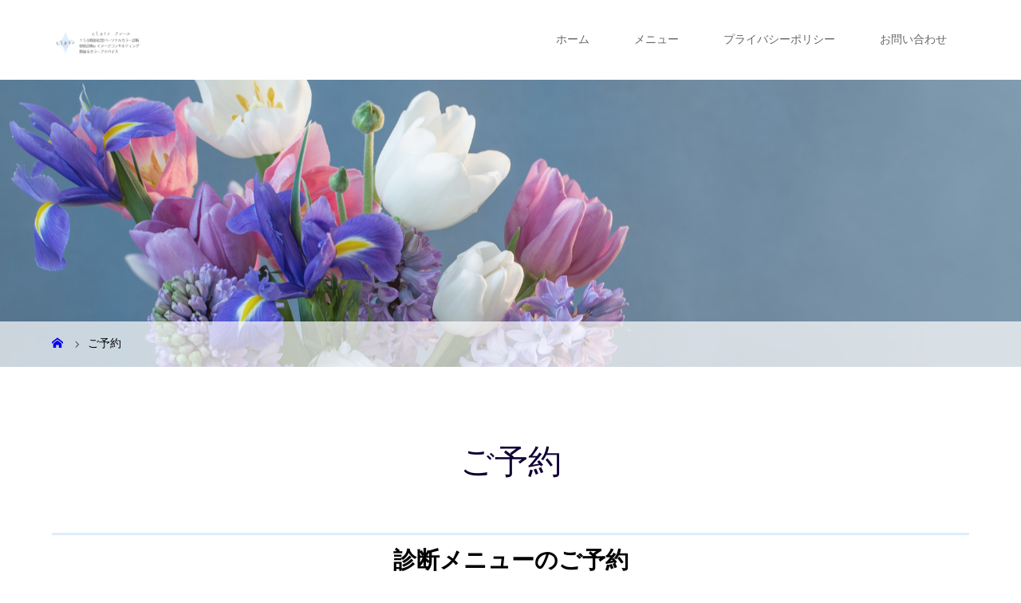

--- FILE ---
content_type: text/html; charset=UTF-8
request_url: http://clair-salon.jp/reservation/
body_size: 12463
content:
<!DOCTYPE html>
<html class="pc" dir="ltr" lang="ja">
<head prefix="og: http://ogp.me/ns# fb: http://ogp.me/ns/fb#">
<meta charset="UTF-8">
<meta name="description" content="診断メニューのご予約◯印がご予約の可能日です。日付を選択後に時間の指定をお願い致します。＊〇印の無い土曜日・日曜日・祝日のご予約は、直接メールにてお問合せ願います。">
<meta name="viewport" content="width=device-width">
<meta property="og:type" content="article" />
<meta property="og:url" content="http://clair-salon.jp/reservation/">
<meta property="og:title" content="ご予約" />
<meta property="og:description" content="診断メニューのご予約◯印がご予約の可能日です。日付を選択後に時間の指定をお願い致します。＊〇印の無い土曜日・日曜日・祝日のご予約は、直接メールにてお問合せ願います。" />
<meta property="og:site_name" content="clair（クレール）カラーイメージコンサルタント・数秘＆カラー" />
<meta property="og:image" content='http://clair-salon.jp/wp-content/uploads/2019/11/7675F048-5028-4BB4-AB40-B25CDE4F61D3-e1572615490277.jpeg'>
<meta property="og:image:secure_url" content="http://clair-salon.jp/wp-content/uploads/2019/11/7675F048-5028-4BB4-AB40-B25CDE4F61D3-e1572615490277.jpeg" /> 
<meta property="og:image:width" content="1030" /> 
<meta property="og:image:height" content="773" />
<meta name="twitter:card" content="summary" />
<meta name="twitter:site" content="@clair_salon_jp" />
<meta name="twitter:creator" content="@clair_salon_jp" />
<meta name="twitter:title" content="ご予約" />
<meta name="twitter:description" content="診断メニューのご予約◯印がご予約の可能日です。日付を選択後に時間の指定をお願い致します。＊〇印の無い土曜日・日曜日・祝日のご予約は、直接メールにてお問合せ願います。" />
<meta name="twitter:image:src" content='http://clair-salon.jp/wp-content/uploads/2019/11/7675F048-5028-4BB4-AB40-B25CDE4F61D3-e1572615490277.jpeg' />
<title>大阪市旭区のカラー診断イメージコンサルティングサロンclair(クレール)のご予約のページ | clair（クレール）カラーイメージコンサルタント・数秘＆カラー</title>
<!--[if lt IE 9]>
<script src="http://clair-salon.jp/wp-content/themes/story_tcd041/js/html5.js"></script>
<![endif]-->
<link rel="shortcut icon" href="http://clair-salon.jp/wp-content/uploads/tcd-w/ｃｌａｉｒ　ロゴ.png">

		<!-- All in One SEO 4.4.8 - aioseo.com -->
		<meta name="description" content="ご予約のご案内のご案内ページです。 お申し込みが出来ます。" />
		<meta name="robots" content="max-image-preview:large" />
		<link rel="canonical" href="http://clair-salon.jp/reservation/" />
		<meta name="generator" content="All in One SEO (AIOSEO) 4.4.8" />
		<script type="text/javascript" >
			window.ga=window.ga||function(){(ga.q=ga.q||[]).push(arguments)};ga.l=+new Date;
			ga('create', "UA-120747319-8", 'auto');
			ga('send', 'pageview');
		</script>
		<script async src="https://www.google-analytics.com/analytics.js"></script>
		<!-- All in One SEO -->

<link rel="alternate" title="oEmbed (JSON)" type="application/json+oembed" href="http://clair-salon.jp/wp-json/oembed/1.0/embed?url=http%3A%2F%2Fclair-salon.jp%2Freservation%2F" />
<link rel="alternate" title="oEmbed (XML)" type="text/xml+oembed" href="http://clair-salon.jp/wp-json/oembed/1.0/embed?url=http%3A%2F%2Fclair-salon.jp%2Freservation%2F&#038;format=xml" />
<style id='wp-img-auto-sizes-contain-inline-css' type='text/css'>
img:is([sizes=auto i],[sizes^="auto," i]){contain-intrinsic-size:3000px 1500px}
/*# sourceURL=wp-img-auto-sizes-contain-inline-css */
</style>
<style id='wp-block-library-inline-css' type='text/css'>
:root{--wp-block-synced-color:#7a00df;--wp-block-synced-color--rgb:122,0,223;--wp-bound-block-color:var(--wp-block-synced-color);--wp-editor-canvas-background:#ddd;--wp-admin-theme-color:#007cba;--wp-admin-theme-color--rgb:0,124,186;--wp-admin-theme-color-darker-10:#006ba1;--wp-admin-theme-color-darker-10--rgb:0,107,160.5;--wp-admin-theme-color-darker-20:#005a87;--wp-admin-theme-color-darker-20--rgb:0,90,135;--wp-admin-border-width-focus:2px}@media (min-resolution:192dpi){:root{--wp-admin-border-width-focus:1.5px}}.wp-element-button{cursor:pointer}:root .has-very-light-gray-background-color{background-color:#eee}:root .has-very-dark-gray-background-color{background-color:#313131}:root .has-very-light-gray-color{color:#eee}:root .has-very-dark-gray-color{color:#313131}:root .has-vivid-green-cyan-to-vivid-cyan-blue-gradient-background{background:linear-gradient(135deg,#00d084,#0693e3)}:root .has-purple-crush-gradient-background{background:linear-gradient(135deg,#34e2e4,#4721fb 50%,#ab1dfe)}:root .has-hazy-dawn-gradient-background{background:linear-gradient(135deg,#faaca8,#dad0ec)}:root .has-subdued-olive-gradient-background{background:linear-gradient(135deg,#fafae1,#67a671)}:root .has-atomic-cream-gradient-background{background:linear-gradient(135deg,#fdd79a,#004a59)}:root .has-nightshade-gradient-background{background:linear-gradient(135deg,#330968,#31cdcf)}:root .has-midnight-gradient-background{background:linear-gradient(135deg,#020381,#2874fc)}:root{--wp--preset--font-size--normal:16px;--wp--preset--font-size--huge:42px}.has-regular-font-size{font-size:1em}.has-larger-font-size{font-size:2.625em}.has-normal-font-size{font-size:var(--wp--preset--font-size--normal)}.has-huge-font-size{font-size:var(--wp--preset--font-size--huge)}.has-text-align-center{text-align:center}.has-text-align-left{text-align:left}.has-text-align-right{text-align:right}.has-fit-text{white-space:nowrap!important}#end-resizable-editor-section{display:none}.aligncenter{clear:both}.items-justified-left{justify-content:flex-start}.items-justified-center{justify-content:center}.items-justified-right{justify-content:flex-end}.items-justified-space-between{justify-content:space-between}.screen-reader-text{border:0;clip-path:inset(50%);height:1px;margin:-1px;overflow:hidden;padding:0;position:absolute;width:1px;word-wrap:normal!important}.screen-reader-text:focus{background-color:#ddd;clip-path:none;color:#444;display:block;font-size:1em;height:auto;left:5px;line-height:normal;padding:15px 23px 14px;text-decoration:none;top:5px;width:auto;z-index:100000}html :where(.has-border-color){border-style:solid}html :where([style*=border-top-color]){border-top-style:solid}html :where([style*=border-right-color]){border-right-style:solid}html :where([style*=border-bottom-color]){border-bottom-style:solid}html :where([style*=border-left-color]){border-left-style:solid}html :where([style*=border-width]){border-style:solid}html :where([style*=border-top-width]){border-top-style:solid}html :where([style*=border-right-width]){border-right-style:solid}html :where([style*=border-bottom-width]){border-bottom-style:solid}html :where([style*=border-left-width]){border-left-style:solid}html :where(img[class*=wp-image-]){height:auto;max-width:100%}:where(figure){margin:0 0 1em}html :where(.is-position-sticky){--wp-admin--admin-bar--position-offset:var(--wp-admin--admin-bar--height,0px)}@media screen and (max-width:600px){html :where(.is-position-sticky){--wp-admin--admin-bar--position-offset:0px}}

/*# sourceURL=wp-block-library-inline-css */
</style><style id='wp-block-heading-inline-css' type='text/css'>
h1:where(.wp-block-heading).has-background,h2:where(.wp-block-heading).has-background,h3:where(.wp-block-heading).has-background,h4:where(.wp-block-heading).has-background,h5:where(.wp-block-heading).has-background,h6:where(.wp-block-heading).has-background{padding:1.25em 2.375em}h1.has-text-align-left[style*=writing-mode]:where([style*=vertical-lr]),h1.has-text-align-right[style*=writing-mode]:where([style*=vertical-rl]),h2.has-text-align-left[style*=writing-mode]:where([style*=vertical-lr]),h2.has-text-align-right[style*=writing-mode]:where([style*=vertical-rl]),h3.has-text-align-left[style*=writing-mode]:where([style*=vertical-lr]),h3.has-text-align-right[style*=writing-mode]:where([style*=vertical-rl]),h4.has-text-align-left[style*=writing-mode]:where([style*=vertical-lr]),h4.has-text-align-right[style*=writing-mode]:where([style*=vertical-rl]),h5.has-text-align-left[style*=writing-mode]:where([style*=vertical-lr]),h5.has-text-align-right[style*=writing-mode]:where([style*=vertical-rl]),h6.has-text-align-left[style*=writing-mode]:where([style*=vertical-lr]),h6.has-text-align-right[style*=writing-mode]:where([style*=vertical-rl]){rotate:180deg}
/*# sourceURL=http://clair-salon.jp/wp-includes/blocks/heading/style.min.css */
</style>
<style id='wp-block-image-inline-css' type='text/css'>
.wp-block-image>a,.wp-block-image>figure>a{display:inline-block}.wp-block-image img{box-sizing:border-box;height:auto;max-width:100%;vertical-align:bottom}@media not (prefers-reduced-motion){.wp-block-image img.hide{visibility:hidden}.wp-block-image img.show{animation:show-content-image .4s}}.wp-block-image[style*=border-radius] img,.wp-block-image[style*=border-radius]>a{border-radius:inherit}.wp-block-image.has-custom-border img{box-sizing:border-box}.wp-block-image.aligncenter{text-align:center}.wp-block-image.alignfull>a,.wp-block-image.alignwide>a{width:100%}.wp-block-image.alignfull img,.wp-block-image.alignwide img{height:auto;width:100%}.wp-block-image .aligncenter,.wp-block-image .alignleft,.wp-block-image .alignright,.wp-block-image.aligncenter,.wp-block-image.alignleft,.wp-block-image.alignright{display:table}.wp-block-image .aligncenter>figcaption,.wp-block-image .alignleft>figcaption,.wp-block-image .alignright>figcaption,.wp-block-image.aligncenter>figcaption,.wp-block-image.alignleft>figcaption,.wp-block-image.alignright>figcaption{caption-side:bottom;display:table-caption}.wp-block-image .alignleft{float:left;margin:.5em 1em .5em 0}.wp-block-image .alignright{float:right;margin:.5em 0 .5em 1em}.wp-block-image .aligncenter{margin-left:auto;margin-right:auto}.wp-block-image :where(figcaption){margin-bottom:1em;margin-top:.5em}.wp-block-image.is-style-circle-mask img{border-radius:9999px}@supports ((-webkit-mask-image:none) or (mask-image:none)) or (-webkit-mask-image:none){.wp-block-image.is-style-circle-mask img{border-radius:0;-webkit-mask-image:url('data:image/svg+xml;utf8,<svg viewBox="0 0 100 100" xmlns="http://www.w3.org/2000/svg"><circle cx="50" cy="50" r="50"/></svg>');mask-image:url('data:image/svg+xml;utf8,<svg viewBox="0 0 100 100" xmlns="http://www.w3.org/2000/svg"><circle cx="50" cy="50" r="50"/></svg>');mask-mode:alpha;-webkit-mask-position:center;mask-position:center;-webkit-mask-repeat:no-repeat;mask-repeat:no-repeat;-webkit-mask-size:contain;mask-size:contain}}:root :where(.wp-block-image.is-style-rounded img,.wp-block-image .is-style-rounded img){border-radius:9999px}.wp-block-image figure{margin:0}.wp-lightbox-container{display:flex;flex-direction:column;position:relative}.wp-lightbox-container img{cursor:zoom-in}.wp-lightbox-container img:hover+button{opacity:1}.wp-lightbox-container button{align-items:center;backdrop-filter:blur(16px) saturate(180%);background-color:#5a5a5a40;border:none;border-radius:4px;cursor:zoom-in;display:flex;height:20px;justify-content:center;opacity:0;padding:0;position:absolute;right:16px;text-align:center;top:16px;width:20px;z-index:100}@media not (prefers-reduced-motion){.wp-lightbox-container button{transition:opacity .2s ease}}.wp-lightbox-container button:focus-visible{outline:3px auto #5a5a5a40;outline:3px auto -webkit-focus-ring-color;outline-offset:3px}.wp-lightbox-container button:hover{cursor:pointer;opacity:1}.wp-lightbox-container button:focus{opacity:1}.wp-lightbox-container button:focus,.wp-lightbox-container button:hover,.wp-lightbox-container button:not(:hover):not(:active):not(.has-background){background-color:#5a5a5a40;border:none}.wp-lightbox-overlay{box-sizing:border-box;cursor:zoom-out;height:100vh;left:0;overflow:hidden;position:fixed;top:0;visibility:hidden;width:100%;z-index:100000}.wp-lightbox-overlay .close-button{align-items:center;cursor:pointer;display:flex;justify-content:center;min-height:40px;min-width:40px;padding:0;position:absolute;right:calc(env(safe-area-inset-right) + 16px);top:calc(env(safe-area-inset-top) + 16px);z-index:5000000}.wp-lightbox-overlay .close-button:focus,.wp-lightbox-overlay .close-button:hover,.wp-lightbox-overlay .close-button:not(:hover):not(:active):not(.has-background){background:none;border:none}.wp-lightbox-overlay .lightbox-image-container{height:var(--wp--lightbox-container-height);left:50%;overflow:hidden;position:absolute;top:50%;transform:translate(-50%,-50%);transform-origin:top left;width:var(--wp--lightbox-container-width);z-index:9999999999}.wp-lightbox-overlay .wp-block-image{align-items:center;box-sizing:border-box;display:flex;height:100%;justify-content:center;margin:0;position:relative;transform-origin:0 0;width:100%;z-index:3000000}.wp-lightbox-overlay .wp-block-image img{height:var(--wp--lightbox-image-height);min-height:var(--wp--lightbox-image-height);min-width:var(--wp--lightbox-image-width);width:var(--wp--lightbox-image-width)}.wp-lightbox-overlay .wp-block-image figcaption{display:none}.wp-lightbox-overlay button{background:none;border:none}.wp-lightbox-overlay .scrim{background-color:#fff;height:100%;opacity:.9;position:absolute;width:100%;z-index:2000000}.wp-lightbox-overlay.active{visibility:visible}@media not (prefers-reduced-motion){.wp-lightbox-overlay.active{animation:turn-on-visibility .25s both}.wp-lightbox-overlay.active img{animation:turn-on-visibility .35s both}.wp-lightbox-overlay.show-closing-animation:not(.active){animation:turn-off-visibility .35s both}.wp-lightbox-overlay.show-closing-animation:not(.active) img{animation:turn-off-visibility .25s both}.wp-lightbox-overlay.zoom.active{animation:none;opacity:1;visibility:visible}.wp-lightbox-overlay.zoom.active .lightbox-image-container{animation:lightbox-zoom-in .4s}.wp-lightbox-overlay.zoom.active .lightbox-image-container img{animation:none}.wp-lightbox-overlay.zoom.active .scrim{animation:turn-on-visibility .4s forwards}.wp-lightbox-overlay.zoom.show-closing-animation:not(.active){animation:none}.wp-lightbox-overlay.zoom.show-closing-animation:not(.active) .lightbox-image-container{animation:lightbox-zoom-out .4s}.wp-lightbox-overlay.zoom.show-closing-animation:not(.active) .lightbox-image-container img{animation:none}.wp-lightbox-overlay.zoom.show-closing-animation:not(.active) .scrim{animation:turn-off-visibility .4s forwards}}@keyframes show-content-image{0%{visibility:hidden}99%{visibility:hidden}to{visibility:visible}}@keyframes turn-on-visibility{0%{opacity:0}to{opacity:1}}@keyframes turn-off-visibility{0%{opacity:1;visibility:visible}99%{opacity:0;visibility:visible}to{opacity:0;visibility:hidden}}@keyframes lightbox-zoom-in{0%{transform:translate(calc((-100vw + var(--wp--lightbox-scrollbar-width))/2 + var(--wp--lightbox-initial-left-position)),calc(-50vh + var(--wp--lightbox-initial-top-position))) scale(var(--wp--lightbox-scale))}to{transform:translate(-50%,-50%) scale(1)}}@keyframes lightbox-zoom-out{0%{transform:translate(-50%,-50%) scale(1);visibility:visible}99%{visibility:visible}to{transform:translate(calc((-100vw + var(--wp--lightbox-scrollbar-width))/2 + var(--wp--lightbox-initial-left-position)),calc(-50vh + var(--wp--lightbox-initial-top-position))) scale(var(--wp--lightbox-scale));visibility:hidden}}
/*# sourceURL=http://clair-salon.jp/wp-includes/blocks/image/style.min.css */
</style>
<style id='wp-block-columns-inline-css' type='text/css'>
.wp-block-columns{box-sizing:border-box;display:flex;flex-wrap:wrap!important}@media (min-width:782px){.wp-block-columns{flex-wrap:nowrap!important}}.wp-block-columns{align-items:normal!important}.wp-block-columns.are-vertically-aligned-top{align-items:flex-start}.wp-block-columns.are-vertically-aligned-center{align-items:center}.wp-block-columns.are-vertically-aligned-bottom{align-items:flex-end}@media (max-width:781px){.wp-block-columns:not(.is-not-stacked-on-mobile)>.wp-block-column{flex-basis:100%!important}}@media (min-width:782px){.wp-block-columns:not(.is-not-stacked-on-mobile)>.wp-block-column{flex-basis:0;flex-grow:1}.wp-block-columns:not(.is-not-stacked-on-mobile)>.wp-block-column[style*=flex-basis]{flex-grow:0}}.wp-block-columns.is-not-stacked-on-mobile{flex-wrap:nowrap!important}.wp-block-columns.is-not-stacked-on-mobile>.wp-block-column{flex-basis:0;flex-grow:1}.wp-block-columns.is-not-stacked-on-mobile>.wp-block-column[style*=flex-basis]{flex-grow:0}:where(.wp-block-columns){margin-bottom:1.75em}:where(.wp-block-columns.has-background){padding:1.25em 2.375em}.wp-block-column{flex-grow:1;min-width:0;overflow-wrap:break-word;word-break:break-word}.wp-block-column.is-vertically-aligned-top{align-self:flex-start}.wp-block-column.is-vertically-aligned-center{align-self:center}.wp-block-column.is-vertically-aligned-bottom{align-self:flex-end}.wp-block-column.is-vertically-aligned-stretch{align-self:stretch}.wp-block-column.is-vertically-aligned-bottom,.wp-block-column.is-vertically-aligned-center,.wp-block-column.is-vertically-aligned-top{width:100%}
/*# sourceURL=http://clair-salon.jp/wp-includes/blocks/columns/style.min.css */
</style>
<style id='wp-block-paragraph-inline-css' type='text/css'>
.is-small-text{font-size:.875em}.is-regular-text{font-size:1em}.is-large-text{font-size:2.25em}.is-larger-text{font-size:3em}.has-drop-cap:not(:focus):first-letter{float:left;font-size:8.4em;font-style:normal;font-weight:100;line-height:.68;margin:.05em .1em 0 0;text-transform:uppercase}body.rtl .has-drop-cap:not(:focus):first-letter{float:none;margin-left:.1em}p.has-drop-cap.has-background{overflow:hidden}:root :where(p.has-background){padding:1.25em 2.375em}:where(p.has-text-color:not(.has-link-color)) a{color:inherit}p.has-text-align-left[style*="writing-mode:vertical-lr"],p.has-text-align-right[style*="writing-mode:vertical-rl"]{rotate:180deg}
/*# sourceURL=http://clair-salon.jp/wp-includes/blocks/paragraph/style.min.css */
</style>
<style id='global-styles-inline-css' type='text/css'>
:root{--wp--preset--aspect-ratio--square: 1;--wp--preset--aspect-ratio--4-3: 4/3;--wp--preset--aspect-ratio--3-4: 3/4;--wp--preset--aspect-ratio--3-2: 3/2;--wp--preset--aspect-ratio--2-3: 2/3;--wp--preset--aspect-ratio--16-9: 16/9;--wp--preset--aspect-ratio--9-16: 9/16;--wp--preset--color--black: #000000;--wp--preset--color--cyan-bluish-gray: #abb8c3;--wp--preset--color--white: #ffffff;--wp--preset--color--pale-pink: #f78da7;--wp--preset--color--vivid-red: #cf2e2e;--wp--preset--color--luminous-vivid-orange: #ff6900;--wp--preset--color--luminous-vivid-amber: #fcb900;--wp--preset--color--light-green-cyan: #7bdcb5;--wp--preset--color--vivid-green-cyan: #00d084;--wp--preset--color--pale-cyan-blue: #8ed1fc;--wp--preset--color--vivid-cyan-blue: #0693e3;--wp--preset--color--vivid-purple: #9b51e0;--wp--preset--gradient--vivid-cyan-blue-to-vivid-purple: linear-gradient(135deg,rgb(6,147,227) 0%,rgb(155,81,224) 100%);--wp--preset--gradient--light-green-cyan-to-vivid-green-cyan: linear-gradient(135deg,rgb(122,220,180) 0%,rgb(0,208,130) 100%);--wp--preset--gradient--luminous-vivid-amber-to-luminous-vivid-orange: linear-gradient(135deg,rgb(252,185,0) 0%,rgb(255,105,0) 100%);--wp--preset--gradient--luminous-vivid-orange-to-vivid-red: linear-gradient(135deg,rgb(255,105,0) 0%,rgb(207,46,46) 100%);--wp--preset--gradient--very-light-gray-to-cyan-bluish-gray: linear-gradient(135deg,rgb(238,238,238) 0%,rgb(169,184,195) 100%);--wp--preset--gradient--cool-to-warm-spectrum: linear-gradient(135deg,rgb(74,234,220) 0%,rgb(151,120,209) 20%,rgb(207,42,186) 40%,rgb(238,44,130) 60%,rgb(251,105,98) 80%,rgb(254,248,76) 100%);--wp--preset--gradient--blush-light-purple: linear-gradient(135deg,rgb(255,206,236) 0%,rgb(152,150,240) 100%);--wp--preset--gradient--blush-bordeaux: linear-gradient(135deg,rgb(254,205,165) 0%,rgb(254,45,45) 50%,rgb(107,0,62) 100%);--wp--preset--gradient--luminous-dusk: linear-gradient(135deg,rgb(255,203,112) 0%,rgb(199,81,192) 50%,rgb(65,88,208) 100%);--wp--preset--gradient--pale-ocean: linear-gradient(135deg,rgb(255,245,203) 0%,rgb(182,227,212) 50%,rgb(51,167,181) 100%);--wp--preset--gradient--electric-grass: linear-gradient(135deg,rgb(202,248,128) 0%,rgb(113,206,126) 100%);--wp--preset--gradient--midnight: linear-gradient(135deg,rgb(2,3,129) 0%,rgb(40,116,252) 100%);--wp--preset--font-size--small: 13px;--wp--preset--font-size--medium: 20px;--wp--preset--font-size--large: 36px;--wp--preset--font-size--x-large: 42px;--wp--preset--spacing--20: 0.44rem;--wp--preset--spacing--30: 0.67rem;--wp--preset--spacing--40: 1rem;--wp--preset--spacing--50: 1.5rem;--wp--preset--spacing--60: 2.25rem;--wp--preset--spacing--70: 3.38rem;--wp--preset--spacing--80: 5.06rem;--wp--preset--shadow--natural: 6px 6px 9px rgba(0, 0, 0, 0.2);--wp--preset--shadow--deep: 12px 12px 50px rgba(0, 0, 0, 0.4);--wp--preset--shadow--sharp: 6px 6px 0px rgba(0, 0, 0, 0.2);--wp--preset--shadow--outlined: 6px 6px 0px -3px rgb(255, 255, 255), 6px 6px rgb(0, 0, 0);--wp--preset--shadow--crisp: 6px 6px 0px rgb(0, 0, 0);}:where(.is-layout-flex){gap: 0.5em;}:where(.is-layout-grid){gap: 0.5em;}body .is-layout-flex{display: flex;}.is-layout-flex{flex-wrap: wrap;align-items: center;}.is-layout-flex > :is(*, div){margin: 0;}body .is-layout-grid{display: grid;}.is-layout-grid > :is(*, div){margin: 0;}:where(.wp-block-columns.is-layout-flex){gap: 2em;}:where(.wp-block-columns.is-layout-grid){gap: 2em;}:where(.wp-block-post-template.is-layout-flex){gap: 1.25em;}:where(.wp-block-post-template.is-layout-grid){gap: 1.25em;}.has-black-color{color: var(--wp--preset--color--black) !important;}.has-cyan-bluish-gray-color{color: var(--wp--preset--color--cyan-bluish-gray) !important;}.has-white-color{color: var(--wp--preset--color--white) !important;}.has-pale-pink-color{color: var(--wp--preset--color--pale-pink) !important;}.has-vivid-red-color{color: var(--wp--preset--color--vivid-red) !important;}.has-luminous-vivid-orange-color{color: var(--wp--preset--color--luminous-vivid-orange) !important;}.has-luminous-vivid-amber-color{color: var(--wp--preset--color--luminous-vivid-amber) !important;}.has-light-green-cyan-color{color: var(--wp--preset--color--light-green-cyan) !important;}.has-vivid-green-cyan-color{color: var(--wp--preset--color--vivid-green-cyan) !important;}.has-pale-cyan-blue-color{color: var(--wp--preset--color--pale-cyan-blue) !important;}.has-vivid-cyan-blue-color{color: var(--wp--preset--color--vivid-cyan-blue) !important;}.has-vivid-purple-color{color: var(--wp--preset--color--vivid-purple) !important;}.has-black-background-color{background-color: var(--wp--preset--color--black) !important;}.has-cyan-bluish-gray-background-color{background-color: var(--wp--preset--color--cyan-bluish-gray) !important;}.has-white-background-color{background-color: var(--wp--preset--color--white) !important;}.has-pale-pink-background-color{background-color: var(--wp--preset--color--pale-pink) !important;}.has-vivid-red-background-color{background-color: var(--wp--preset--color--vivid-red) !important;}.has-luminous-vivid-orange-background-color{background-color: var(--wp--preset--color--luminous-vivid-orange) !important;}.has-luminous-vivid-amber-background-color{background-color: var(--wp--preset--color--luminous-vivid-amber) !important;}.has-light-green-cyan-background-color{background-color: var(--wp--preset--color--light-green-cyan) !important;}.has-vivid-green-cyan-background-color{background-color: var(--wp--preset--color--vivid-green-cyan) !important;}.has-pale-cyan-blue-background-color{background-color: var(--wp--preset--color--pale-cyan-blue) !important;}.has-vivid-cyan-blue-background-color{background-color: var(--wp--preset--color--vivid-cyan-blue) !important;}.has-vivid-purple-background-color{background-color: var(--wp--preset--color--vivid-purple) !important;}.has-black-border-color{border-color: var(--wp--preset--color--black) !important;}.has-cyan-bluish-gray-border-color{border-color: var(--wp--preset--color--cyan-bluish-gray) !important;}.has-white-border-color{border-color: var(--wp--preset--color--white) !important;}.has-pale-pink-border-color{border-color: var(--wp--preset--color--pale-pink) !important;}.has-vivid-red-border-color{border-color: var(--wp--preset--color--vivid-red) !important;}.has-luminous-vivid-orange-border-color{border-color: var(--wp--preset--color--luminous-vivid-orange) !important;}.has-luminous-vivid-amber-border-color{border-color: var(--wp--preset--color--luminous-vivid-amber) !important;}.has-light-green-cyan-border-color{border-color: var(--wp--preset--color--light-green-cyan) !important;}.has-vivid-green-cyan-border-color{border-color: var(--wp--preset--color--vivid-green-cyan) !important;}.has-pale-cyan-blue-border-color{border-color: var(--wp--preset--color--pale-cyan-blue) !important;}.has-vivid-cyan-blue-border-color{border-color: var(--wp--preset--color--vivid-cyan-blue) !important;}.has-vivid-purple-border-color{border-color: var(--wp--preset--color--vivid-purple) !important;}.has-vivid-cyan-blue-to-vivid-purple-gradient-background{background: var(--wp--preset--gradient--vivid-cyan-blue-to-vivid-purple) !important;}.has-light-green-cyan-to-vivid-green-cyan-gradient-background{background: var(--wp--preset--gradient--light-green-cyan-to-vivid-green-cyan) !important;}.has-luminous-vivid-amber-to-luminous-vivid-orange-gradient-background{background: var(--wp--preset--gradient--luminous-vivid-amber-to-luminous-vivid-orange) !important;}.has-luminous-vivid-orange-to-vivid-red-gradient-background{background: var(--wp--preset--gradient--luminous-vivid-orange-to-vivid-red) !important;}.has-very-light-gray-to-cyan-bluish-gray-gradient-background{background: var(--wp--preset--gradient--very-light-gray-to-cyan-bluish-gray) !important;}.has-cool-to-warm-spectrum-gradient-background{background: var(--wp--preset--gradient--cool-to-warm-spectrum) !important;}.has-blush-light-purple-gradient-background{background: var(--wp--preset--gradient--blush-light-purple) !important;}.has-blush-bordeaux-gradient-background{background: var(--wp--preset--gradient--blush-bordeaux) !important;}.has-luminous-dusk-gradient-background{background: var(--wp--preset--gradient--luminous-dusk) !important;}.has-pale-ocean-gradient-background{background: var(--wp--preset--gradient--pale-ocean) !important;}.has-electric-grass-gradient-background{background: var(--wp--preset--gradient--electric-grass) !important;}.has-midnight-gradient-background{background: var(--wp--preset--gradient--midnight) !important;}.has-small-font-size{font-size: var(--wp--preset--font-size--small) !important;}.has-medium-font-size{font-size: var(--wp--preset--font-size--medium) !important;}.has-large-font-size{font-size: var(--wp--preset--font-size--large) !important;}.has-x-large-font-size{font-size: var(--wp--preset--font-size--x-large) !important;}
:where(.wp-block-columns.is-layout-flex){gap: 2em;}:where(.wp-block-columns.is-layout-grid){gap: 2em;}
/*# sourceURL=global-styles-inline-css */
</style>
<style id='core-block-supports-inline-css' type='text/css'>
.wp-container-core-columns-is-layout-9d6595d7{flex-wrap:nowrap;}
/*# sourceURL=core-block-supports-inline-css */
</style>

<style id='classic-theme-styles-inline-css' type='text/css'>
/*! This file is auto-generated */
.wp-block-button__link{color:#fff;background-color:#32373c;border-radius:9999px;box-shadow:none;text-decoration:none;padding:calc(.667em + 2px) calc(1.333em + 2px);font-size:1.125em}.wp-block-file__button{background:#32373c;color:#fff;text-decoration:none}
/*# sourceURL=/wp-includes/css/classic-themes.min.css */
</style>
<link rel='stylesheet' id='contact-form-7-css' href='http://clair-salon.jp/wp-content/plugins/contact-form-7/includes/css/styles.css?ver=5.8.1' type='text/css' media='all' />
<link rel='stylesheet' id='pz-linkcard-css' href='//clair-salon.jp/wp-content/uploads/pz-linkcard/style.css?ver=2.4.8.118' type='text/css' media='all' />
<link rel='stylesheet' id='story-slick-css' href='http://clair-salon.jp/wp-content/themes/story_tcd041/css/slick.css?ver=6.9' type='text/css' media='all' />
<link rel='stylesheet' id='story-slick-theme-css' href='http://clair-salon.jp/wp-content/themes/story_tcd041/css/slick-theme.css?ver=6.9' type='text/css' media='all' />
<link rel='stylesheet' id='story-style-css' href='http://clair-salon.jp/wp-content/themes/story_tcd041/style.css?ver=1.5.3' type='text/css' media='all' />
<link rel='stylesheet' id='story-responsive-css' href='http://clair-salon.jp/wp-content/themes/story_tcd041/responsive.css?ver=1.5.3' type='text/css' media='all' />
<link rel='stylesheet' id='story-footer-bar-css' href='http://clair-salon.jp/wp-content/themes/story_tcd041/css/footer-bar.css?ver=1.5.3' type='text/css' media='all' />
<link rel='stylesheet' id='mts_simple_booking_front_css-css' href='http://clair-salon.jp/wp-content/plugins/mts-simple-booking-c/css/mtssb-front.css?ver=6.9' type='text/css' media='all' />
<script type="text/javascript" src="http://clair-salon.jp/wp-includes/js/jquery/jquery.min.js?ver=3.7.1" id="jquery-core-js"></script>
<script type="text/javascript" src="http://clair-salon.jp/wp-includes/js/jquery/jquery-migrate.min.js?ver=3.4.1" id="jquery-migrate-js"></script>
<script type="text/javascript" src="http://clair-salon.jp/wp-content/themes/story_tcd041/js/slick.min.js?ver=1.5.3" id="story-slick-js"></script>
<script type="text/javascript" src="http://clair-salon.jp/wp-content/themes/story_tcd041/js/functions.js?ver=1.5.3" id="story-script-js"></script>
<script type="text/javascript" src="http://clair-salon.jp/wp-content/themes/story_tcd041/js/responsive.js?ver=1.5.3" id="story-responsive-js"></script>
<link rel="https://api.w.org/" href="http://clair-salon.jp/wp-json/" /><link rel="alternate" title="JSON" type="application/json" href="http://clair-salon.jp/wp-json/wp/v2/pages/804" /><link rel="EditURI" type="application/rsd+xml" title="RSD" href="http://clair-salon.jp/xmlrpc.php?rsd" />
<meta name="generator" content="WordPress 6.9" />
<link rel='shortlink' href='http://clair-salon.jp/?p=804' />
<style type="text/css">

</style>
<link rel="icon" href="http://clair-salon.jp/wp-content/uploads/2019/10/cropped-ｃｌａｉｒ　ロゴ-32x32.png" sizes="32x32" />
<link rel="icon" href="http://clair-salon.jp/wp-content/uploads/2019/10/cropped-ｃｌａｉｒ　ロゴ-192x192.png" sizes="192x192" />
<link rel="apple-touch-icon" href="http://clair-salon.jp/wp-content/uploads/2019/10/cropped-ｃｌａｉｒ　ロゴ-180x180.png" />
<meta name="msapplication-TileImage" content="http://clair-salon.jp/wp-content/uploads/2019/10/cropped-ｃｌａｉｒ　ロゴ-270x270.png" />
		<style type="text/css" id="wp-custom-css">
			.h_logo, .f_logo, .top-slider-logo { 
	width:117px; height:auto;
}


@media only screen and (max-width: 767px) {
.s_logo, .f_logo, .top-slider-logo { 
	width:117px !important;
	height:auto; 
	}
}

@media only screen and (max-width: 1200px) {
p {
	font-size: 14px;
	}	
.monthly-calendar table {
	width:100%;
	table-layout:fixed;
	}	
.global-nav a	{
		color: #545454!important;
	}
.monthly-calendar th,.multiple-calendar td {
	font-size:1em;
	}
.column-layout03 {
	background: #ddeeff;
	}	
.content02-text{
	font-size:16px;
	text-align:center;
	}
.column-layout03-title{
	font-size: 22px;
	}
.column-layout03-content {
	background:  #ddeeff;
	}
.wp-block-image {
	max-width: 90%;
	margin: 0 auto 50px;
	}
	}


.post-content p{
	font-size: 16px;}	

.content02{
	background: #ddeeff!important;
}

.content02-button{
	font-size:16px;
}

.content02-text{
	font-size:20px;
	font-weight:bold;
	text-align:center;
}

.content02-title{
	font-size:30px;
}

.article02-title{
	font-size:20px;
}

.footer-widget-title{
	font-size:16px;
	color: #333333;
}

.footer-widget a {
	color: #333333;
}

.wp-block-image {
	max-width: 80%;
	margin: 0 auto 50px;
}

.post-thumbnail img {
  max-width: 50%;
	margin: 0 auto 50px;
}

.column-layout03 {
	background: #ddeeff;
}

.column-layout03-text{
	font-size: 16px !important;
}

.column-layout03-title{
	font-weight: bold !important;
}

.button a {
	background: #ddeeff;
	color: #333333 !important;
}

.post-content{
	background: #fff !important;
}

.footer-gallery-title {
	background: #ddeeff;
}

.pagetop a{
	background: #ddeeff !important;
}

.footer-bar01{
	background: #ddeeff !important;
}

.copyright{
	background: #ddeeff !important;
}

.post-content h2 {
	border-top: solid 3px #ddeeff;
	border-bottom: solid 3px #ddeeff;
}

.post-content h3 {
	border-bottom: solid 1px #ddeeff;
}

.headline-bar {
	color: #110033!important;
}

.gallery {
	background: #ddeeff;
}
		</style>
		<style>
.content02-button:hover, .button a:hover, .global-nav .sub-menu a:hover, .content02-button:hover, .footer-bar01, .copyright, .nav-links02-previous a, .nav-links02-next a, .pagetop a, #submit_comment:hover, .page-links a:hover, .page-links > span, .pw_form input[type="submit"]:hover, .post-password-form input[type="submit"]:hover { 
	background: #110033; 
}
.pb_slider .slick-prev:active, .pb_slider .slick-prev:focus, .pb_slider .slick-prev:hover {
	background: #110033 url(http://clair-salon.jp/wp-content/themes/story_tcd041/pagebuilder/assets/img/slider_arrow1.png) no-repeat 23px; 
}
.pb_slider .slick-next:active, .pb_slider .slick-next:focus, .pb_slider .slick-next:hover {
	background: #110033 url(http://clair-salon.jp/wp-content/themes/story_tcd041/pagebuilder/assets/img/slider_arrow2.png) no-repeat 25px 23px; 
}
#comment_textarea textarea:focus, #guest_info input:focus, #comment_textarea textarea:focus { 
	border: 1px solid #110033; 
}
.archive-title, .article01-title a, .article02-title a, .article03-title, .article03-category-item:hover, .article05-category-item:hover, .article04-title, .article05-title, .article06-title, .article06-category-item:hover, .column-layout01-title, .column-layout01-title, .column-layout02-title, .column-layout03-title, .column-layout04-title, .column-layout05-title, .column-layout02-title, .column-layout03-title, .column-layout04-title, .column-layout05-title, .content01-title, .content02-button, .content03-title, .content04-title, .footer-gallery-title, .global-nav a:hover,  .global-nav .current-menu-item > a, .headline-primary, .nav-links01-previous a:hover, .nav-links01-next a:hover, .post-title, .styled-post-list1-title:hover, .top-slider-content-inner:after, .breadcrumb a:hover, .article07-title, .post-category a:hover, .post-meta-box a:hover, .post-content a, .color_headline {
color: #110033;
}
.content02, .gallery01 .slick-arrow:hover, .global-nav .sub-menu a, .headline-bar, .nav-links02-next a:hover, .nav-links02-previous a:hover, .pagetop a:hover, .top-slider-nav li.active a, .top-slider-nav li:hover a {
background: #DDEEFF;
}
.social-nav-item a:hover:before {
color: #DDEEFF;
}
.article01-title a:hover, .article02-title a:hover, .article03 a:hover .article03-title, .article04 a:hover .article04-title, .article07 a:hover .article07-title, .post-content a:hover, .headline-link:hover {
	color: #333333;
}
@media only screen and (max-width: 991px) {
	.copyright {
		background: #110033;
	}
}
@media only screen and (max-width: 1200px) {
	.global-nav a, .global-nav a:hover {
		background: #DDEEFF;
	}
	.global-nav .sub-menu a {
		background: #110033;
	}
}
.headline-font-type {
font-family: "Times New Roman", "游明朝", "Yu Mincho", "游明朝体", "YuMincho", "ヒラギノ明朝 Pro W3", "Hiragino Mincho Pro", "HiraMinProN-W3", "HGS明朝E", "ＭＳ Ｐ明朝", "MS PMincho", serif; font-weight: 500;
}
.thumbnail03 {
background: #FFFFFF;
}
a:hover .thumbnail03 img, .thumbnail03 img:hover {
opacity: 0.5;
}
.global-nav > ul > li > a {
color: #666666;
}
.article06 a:hover:before {
background: rgba(245, 250, 255, 0.9);
}
.footer-nav-wrapper:before {
background-color: rgba(245, 250, 255, 0.7);
}
予約フォームのスマホ対応
@media (max-width: 480px) {
    #booking_client-fieldset table th,
    #booking_client-fieldset table td,
    #booking-reservation-fieldset table th,
    #booking-reservation-fieldset table td,
    #booking-message-fieldset table th,
    #booking-message-fieldset table td,
    #booking-confirm-fieldset table th,
    #booking-confirm-fieldset table td {
        display: block;
        float: none;
        width: 90%;
        text-align: center;
        overflow: auto;
    }
}

@media only screen and (max-width: 991px) {
.top-slider { height: calc(60vh - 55px); } }

.top-slider-content-inner {
    background: rgba(255,255,255,0.7);
}

youtube iframe{
  width: 100%;
  height: auto;
}

</style>
</head>
<body class="wp-singular page-template-default page page-id-804 wp-theme-story_tcd041 font-type3">
<header class="header">
	<div class="header-bar " style="background-color: #FFFFFF; color: #666666;">
		<div class="header-bar-inner inner">
			<div class="logo logo-image"><a href="http://clair-salon.jp/" data-label="clair（クレール）カラーイメージコンサルタント・数秘＆カラー"><img class="h_logo" src="http://clair-salon.jp/wp-content/uploads/2021/06/バナー　イメコン-1.png" alt="clair（クレール）カラーイメージコンサルタント・数秘＆カラー"></a></div>
			<a href="#" id="global-nav-button" class="global-nav-button"></a>
			<nav id="global-nav" class="global-nav"><ul id="menu-%ef%bd%8d%ef%bd%85%ef%bd%8e%ef%bd%95%ef%bc%88%e3%82%b0%e3%83%ad%e3%83%bc%e3%83%90%e3%83%ab" class="menu"><li id="menu-item-125" class="menu-item menu-item-type-post_type menu-item-object-page menu-item-home menu-item-125"><a href="http://clair-salon.jp/"><span></span>ホーム</a></li>
<li id="menu-item-351" class="menu-item menu-item-type-post_type menu-item-object-page menu-item-351"><a href="http://clair-salon.jp/menu/"><span></span>メニュー</a></li>
<li id="menu-item-1892" class="menu-item menu-item-type-post_type menu-item-object-page menu-item-privacy-policy menu-item-1892"><a rel="privacy-policy" href="http://clair-salon.jp/privacy-policy/"><span></span>プライバシーポリシー</a></li>
<li id="menu-item-623" class="menu-item menu-item-type-post_type menu-item-object-page menu-item-623"><a href="http://clair-salon.jp/contact/"><span></span>お問い合わせ</a></li>
</ul></nav>		</div>
	</div>
	<div class="signage" style="background-image: url(http://clair-salon.jp/wp-content/uploads/2021/01/2-1.png);">
		<div class="signage-content" style="text-shadow: 0px 0px 0px #333333">
			<h1 class="signage-title headline-font-type" style="color: #FFFFFF; font-size: 50px;"></h1>
			<p class="signage-title-sub" style="color: #FFFFFF; font-size: 16px;"></p>
		</div>
	</div>
	<div class="breadcrumb-wrapper">
		<ul class="breadcrumb inner" itemscope itemtype="http://schema.org/BreadcrumbList">
			<li class="home" itemprop="itemListElement" itemscope itemtype="http://schema.org/ListItem">
				<a href="http://clair-salon.jp/" itemscope itemtype="http://schema.org/Thing" itemprop="item">
					<span itemprop="name">HOME</span>
				</a>
				<meta itemprop="position" content="1" />
			</li>
						<li>ご予約</li>
					</ul>
	</div>
</header>
<div class="main">
	<div class="inner">
		<div class="post-header">
			<h2 class="post-title headline-font-type">ご予約</h2>		</div>
		<div class="clearfix">
			<div class="primary primary-full">
				<div class="post-content">

<h2 class="wp-block-heading has-text-align-center">診断メニューのご予約</h2>



<p class="has-text-align-center">◯印がご予約の可能日です。<br>日付を選択後に時間の指定をお願い致します。</p>



<p class="has-text-align-center has-vivid-red-color has-text-color"><strong>＊〇印の無い土曜日・日曜日・祝日のご予約は、直接メールにてお問合せ願います。</strong><br><br><strong>＊ご予約枠以外の時間をご希望の方も、直接メールにてお問合せ願います。</strong><br></p>



<p style="text-align:left">
	<div class="monthly-calendar">
	<table>
				<caption>2026年1月</caption>
		<tr>
			<th class="week-title sun">日</th><th class="week-title mon">月</th><th class="week-title tue">火</th><th class="week-title wed">水</th><th class="week-title thu">木</th><th class="week-title fri">金</th><th class="week-title sat">土</th>		</tr>

		<tr>
<td class="day-box no-day">&nbsp;</td>
<td class="day-box no-day">&nbsp;</td>
<td class="day-box no-day">&nbsp;</td>
<td class="day-box no-day">&nbsp;</td>
<td class="day-box thu disable"><div class="day-number">1</div><div class="calendar-mark">－</div></td>
<td class="day-box fri disable"><div class="day-number">2</div><div class="calendar-mark">－</div></td>
<td class="day-box sat disable"><div class="day-number">3</div><div class="calendar-mark">－</div></td>
</tr>
<tr>
<td class="day-box sun disable"><div class="day-number">4</div><div class="calendar-mark">－</div></td>
<td class="day-box mon disable"><div class="day-number">5</div><div class="calendar-mark">－</div></td>
<td class="day-box tue disable"><div class="day-number">6</div><div class="calendar-mark">－</div></td>
<td class="day-box wed disable"><div class="day-number">7</div><div class="calendar-mark">－</div></td>
<td class="day-box thu disable"><div class="day-number">8</div><div class="calendar-mark">－</div></td>
<td class="day-box fri disable"><div class="day-number">9</div><div class="calendar-mark">－</div></td>
<td class="day-box sat disable"><div class="day-number">10</div><div class="calendar-mark">－</div></td>
</tr>
<tr>
<td class="day-box sun disable"><div class="day-number">11</div><div class="calendar-mark">－</div></td>
<td class="day-box mon disable"><div class="day-number">12</div><div class="calendar-mark">－</div></td>
<td class="day-box tue disable"><div class="day-number">13</div><div class="calendar-mark">－</div></td>
<td class="day-box wed disable"><div class="day-number">14</div><div class="calendar-mark">－</div></td>
<td class="day-box thu disable"><div class="day-number">15</div><div class="calendar-mark">－</div></td>
<td class="day-box fri disable"><div class="day-number">16</div><div class="calendar-mark">－</div></td>
<td class="day-box sat disable"><div class="day-number">17</div><div class="calendar-mark">－</div></td>
</tr>
<tr>
<td class="day-box sun disable today"><div class="day-number">18</div><div class="calendar-mark">－</div></td>
<td class="day-box mon disable"><div class="day-number">19</div><div class="calendar-mark">－</div></td>
<td class="day-box tue disable"><div class="day-number">20</div><div class="calendar-mark">－</div></td>
<td class="day-box wed disable"><div class="day-number">21</div><div class="calendar-mark">－</div></td>
<td class="day-box thu disable"><div class="day-number">22</div><div class="calendar-mark">－</div></td>
<td class="day-box fri disable"><div class="day-number">23</div><div class="calendar-mark">－</div></td>
<td class="day-box sat disable"><div class="day-number">24</div><div class="calendar-mark">－</div></td>
</tr>
<tr>
<td class="day-box sun disable"><div class="day-number">25</div><div class="calendar-mark">－</div></td>
<td class="day-box mon disable"><div class="day-number">26</div><div class="calendar-mark">－</div></td>
<td class="day-box tue disable"><div class="day-number">27</div><div class="calendar-mark">－</div></td>
<td class="day-box wed disable"><div class="day-number">28</div><div class="calendar-mark">－</div></td>
<td class="day-box thu disable"><div class="day-number">29</div><div class="calendar-mark">－</div></td>
<td class="day-box fri disable"><div class="day-number">30</div><div class="calendar-mark">－</div></td>
<td class="day-box sat disable"><div class="day-number">31</div><div class="calendar-mark">－</div></td>
	</table>
		<div class="monthly-prev-next">
		<div class="monthly-prev"><span class="no-link">2025年12月</span></div>
		<div class="monthly-next"><a href="http://clair-salon.jp/reservation/?ym=2026-2">2026年2月</a></div>
		<br style="clear:both" />
	</div>


	</div><!-- reservation-table -->
	
</p>



<p class="has-pale-pink-color has-text-color"><br>＊鶴見区民センターでの出張診断は、お問い合わせフォームより希望日時のご連絡をお願致します。<br>センター空き状況を確認の上、お返事致します。<br><br></p>



<h2 class="wp-block-heading has-text-align-center">グループレッスンのご予約</h2>



<p class="has-text-align-center">◯印がご予約の可能日です。<br>日付を選択後に時間の指定をお願い致します。</p>



<p class="has-text-align-center has-vivid-red-color has-text-color"></p>



<div class="wp-block-columns is-layout-flex wp-container-core-columns-is-layout-9d6595d7 wp-block-columns-is-layout-flex">
<div class="wp-block-column is-layout-flow wp-block-column-is-layout-flow">
<p class="has-pale-pink-color has-text-color"> <strong>顔輪郭パーツ＋骨格診断勉強会（グループレッスン）全２回</strong>  </p>



<p><strong>火曜日開講</strong><br>午前１０：３０〜<br>午後１３：３０～<br><br>＊約９０分<br>４名様程度まで  <br></p>



<p>第１回　顔輪郭と顔パーツ診断　<br>第２回　骨格診断と体型カバーの法則</p>
</div>



<div class="wp-block-column is-layout-flow wp-block-column-is-layout-flow">
<p class="has-pale-pink-color has-text-color"><strong>パーソナルカラー診断（グループレッスン）全３回</strong> </p>



<p><strong>水曜日開講</strong><br>午前１０：３０〜<br>午後１３：３０～<br><br>＊約９０分<br>４名様程度まで   <br></p>



<p>第１回　ピンク・青色・黄色診断<br>第２回　緑色・赤色・紫色診断<br>第３回　白色・ベーシックカラーと金、銀色診断</p>
</div>
</div>



<p class="has-text-align-center has-pale-pink-color has-text-color"></p>



<p style="text-align:left">
	<div class="monthly-calendar">
	<table>
				<caption>2026年1月</caption>
		<tr>
			<th class="week-title sun">日</th><th class="week-title mon">月</th><th class="week-title tue">火</th><th class="week-title wed">水</th><th class="week-title thu">木</th><th class="week-title fri">金</th><th class="week-title sat">土</th>		</tr>

		<tr>
<td class="day-box no-day">&nbsp;</td>
<td class="day-box no-day">&nbsp;</td>
<td class="day-box no-day">&nbsp;</td>
<td class="day-box no-day">&nbsp;</td>
<td class="day-box thu disable"><div class="day-number">1</div><div class="calendar-mark">－</div></td>
<td class="day-box fri disable"><div class="day-number">2</div><div class="calendar-mark">－</div></td>
<td class="day-box sat disable"><div class="day-number">3</div><div class="calendar-mark">－</div></td>
</tr>
<tr>
<td class="day-box sun disable"><div class="day-number">4</div><div class="calendar-mark">－</div></td>
<td class="day-box mon disable"><div class="day-number">5</div><div class="calendar-mark">－</div></td>
<td class="day-box tue disable"><div class="day-number">6</div><div class="calendar-mark">－</div></td>
<td class="day-box wed disable"><div class="day-number">7</div><div class="calendar-mark">－</div></td>
<td class="day-box thu disable"><div class="day-number">8</div><div class="calendar-mark">－</div></td>
<td class="day-box fri disable"><div class="day-number">9</div><div class="calendar-mark">－</div></td>
<td class="day-box sat disable"><div class="day-number">10</div><div class="calendar-mark">－</div></td>
</tr>
<tr>
<td class="day-box sun disable"><div class="day-number">11</div><div class="calendar-mark">－</div></td>
<td class="day-box mon disable"><div class="day-number">12</div><div class="calendar-mark">－</div></td>
<td class="day-box tue disable"><div class="day-number">13</div><div class="calendar-mark">－</div></td>
<td class="day-box wed disable"><div class="day-number">14</div><div class="calendar-mark">－</div></td>
<td class="day-box thu disable"><div class="day-number">15</div><div class="calendar-mark">－</div></td>
<td class="day-box fri disable"><div class="day-number">16</div><div class="calendar-mark">－</div></td>
<td class="day-box sat disable"><div class="day-number">17</div><div class="calendar-mark">－</div></td>
</tr>
<tr>
<td class="day-box sun disable today"><div class="day-number">18</div><div class="calendar-mark">－</div></td>
<td class="day-box mon disable"><div class="day-number">19</div><div class="calendar-mark">－</div></td>
<td class="day-box tue disable"><div class="day-number">20</div><div class="calendar-mark">－</div></td>
<td class="day-box wed disable"><div class="day-number">21</div><div class="calendar-mark">－</div></td>
<td class="day-box thu disable"><div class="day-number">22</div><div class="calendar-mark">－</div></td>
<td class="day-box fri disable"><div class="day-number">23</div><div class="calendar-mark">－</div></td>
<td class="day-box sat disable"><div class="day-number">24</div><div class="calendar-mark">－</div></td>
</tr>
<tr>
<td class="day-box sun disable"><div class="day-number">25</div><div class="calendar-mark">－</div></td>
<td class="day-box mon disable"><div class="day-number">26</div><div class="calendar-mark">－</div></td>
<td class="day-box tue disable"><div class="day-number">27</div><div class="calendar-mark">－</div></td>
<td class="day-box wed disable"><div class="day-number">28</div><div class="calendar-mark">－</div></td>
<td class="day-box thu disable"><div class="day-number">29</div><div class="calendar-mark">－</div></td>
<td class="day-box fri disable"><div class="day-number">30</div><div class="calendar-mark">－</div></td>
<td class="day-box sat disable"><div class="day-number">31</div><div class="calendar-mark">－</div></td>
	</table>
		<div class="monthly-prev-next">
		<div class="monthly-prev"><span class="no-link">2025年12月</span></div>
		<div class="monthly-next"><a href="http://clair-salon.jp/reservation/?ym=2026-2">2026年2月</a></div>
		<br style="clear:both" />
	</div>


	</div><!-- reservation-table -->
	
</p>



<p><br></p>



<h2 class="wp-block-heading has-text-align-center">メールでお問い合わせの方</h2>



<p class="has-text-align-center has-vivid-red-color has-text-color"><strong>サロン診断メニューを時間枠以外でご希望の方は、問い合わせフォームよりお知らせ下さい。</strong></p>



<p class="has-text-align-center">その他ご質問、お問い合わせも下記よりご連絡下さい。<br></p>



<center><div class="linkcard"><div class="lkc-internal-wrap"><a class="lkc-link no_icon" href="http://clair-salon.jp/contact"><div class="lkc-card"><div class="lkc-info"><img decoding="async" class="lkc-favicon" src="https://www.google.com/s2/favicons?domain=clair-salon.jp" alt="" width=16 height=16 /><div class="lkc-domain">clair（クレール）カラーイメージコンサルタント・数秘＆カラー</div></div><div class="lkc-content"><figure class="lkc-thumbnail"><img decoding="async" class="lkc-thumbnail-img" src="//clair-salon.jp/wp-content/uploads/2019/10/ｃｌａｉｒ　ロゴ-150x150.png" alt="" /></figure><div class="lkc-title"><div class="lkc-title-text">お問い合わせ</div></div><div class="lkc-url">http://clair-salon.jp/contact</div><div class="lkc-excerpt"></div></div><div class="clear"></div></div></a></div></div></center>



<div class="wp-block-columns is-layout-flex wp-container-core-columns-is-layout-9d6595d7 wp-block-columns-is-layout-flex">
<div class="wp-block-column is-layout-flow wp-block-column-is-layout-flow">
<figure class="wp-block-image size-large"><img fetchpriority="high" decoding="async" width="1024" height="768" src="http://clair-salon.jp/wp-content/uploads/2019/11/720EA837-CA6E-4C61-A17F-B1550ADCBE2A-1024x768.jpeg" alt="clair店内2" class="wp-image-696"/></figure>
</div>



<div class="wp-block-column is-layout-flow wp-block-column-is-layout-flow">
<figure class="wp-block-image size-large"><img decoding="async" width="1024" height="607" src="http://clair-salon.jp/wp-content/uploads/2020/01/名称未設定のデザイン-2-1024x607.png" alt="グループレッスントップ画像" class="wp-image-2523" srcset="http://clair-salon.jp/wp-content/uploads/2020/01/名称未設定のデザイン-2-1024x607.png 1024w, http://clair-salon.jp/wp-content/uploads/2020/01/名称未設定のデザイン-2-300x178.png 300w, http://clair-salon.jp/wp-content/uploads/2020/01/名称未設定のデザイン-2-768x456.png 768w, http://clair-salon.jp/wp-content/uploads/2020/01/名称未設定のデザイン-2.png 1450w" sizes="(max-width: 1024px) 100vw, 1024px" /></figure>
</div>



<div class="wp-block-column is-layout-flow wp-block-column-is-layout-flow">
<figure class="wp-block-image size-large"><img decoding="async" width="1024" height="768" src="http://clair-salon.jp/wp-content/uploads/2019/11/7675F048-5028-4BB4-AB40-B25CDE4F61D3-1024x768.jpeg" alt="clair店内" class="wp-image-670"/></figure>
</div>
</div>



<p class="has-text-align-center has-text-color has-background" style="background-color:#ddeeff;color:#545454"><mark style="background-color:rgba(0, 0, 0, 0);color:#333333" class="has-inline-color"><em>パーソナルカラー骨格診断</em><br>骨格診断αイメージコンサルティング<br>数秘&amp;カラーアドバイス<br><em>「clair（クレール）」</em><br><br>大阪市旭区今市1-18-11<br>グレイスビル401<br>大阪メトロ太子橋今市<br>徒歩約１分<br><br>土曜日・日曜日・祝日のご予約も可能です<br><br>・大阪市立鶴見区民センター出張診断あり<br>（区民センター営業時間内）<br>・勉強会は随時開催中です<br>・お子様連れの診断も可能です<br>（事前にお知らせください）</mark></p>



<p></p>
				</div>
			</div>
					</div>
	</div>
</div>
<footer class="footer">
	<section class="footer-gallery">
		<h2 class="footer-gallery-title headline-font-type" style="font-size: 40px;"></h2>
		<div class="footer-gallery-slider">
		</div>
	</section>
	<div class="footer-nav-wrapper" style="background-image: url(http://clair-salon.jp/wp-content/uploads/2019/11/名称未設定のデザイン-25.png);">
		<div class="footer-nav inner">
			<div class="footer-nav-inner">
<div class="footer-widget clearfix widget_text" id="text-8">
<h3 class="footer-widget-title">◆お知らせ・ブログ◆</h3>			<div class="textwidget"><p><a href="http://clair-salon.jp/blog/">・ブログ</a></p>
<p><a href="http://clair-salon.jp/category/personal-color/">パーソナルカラーのお話</a></p>
<p><a href="http://clair-salon.jp/category/image-consulting/">骨格診断のお話</a></p>
<p><a href="http://clair-salon.jp/category/numerlology-color/">数秘＆カラーのお話</a></p>
</div>
		</div>
			</div>
		</div>
	</div>
	<div class="footer-content inner">
		<div class="footer-logo footer-logo-image"><a href="http://clair-salon.jp/"><img class="f_logo" src="http://clair-salon.jp/wp-content/uploads/2019/10/ｃｌａｉｒ　ロゴ.png" alt="clair（クレール）カラーイメージコンサルタント・数秘＆カラー"></a></div>
		<p class="align1">ｃｌａｉｒ（クレール）<br />
 １５分類進化型パーソナルカラー診断<br />
骨格診断αイメージコンサルティング<br />
数秘＆カラーアドバイス<br />
<br />
mail: info@clair-salon.jp<br />
<br />
＊現在サイトの移転に伴いご予約の受付システムを停止させて頂いております。<br />
</p>
	</div>
	<div class="footer-bar01">
		<div class="footer-bar01-inner">
			<ul class="social-nav">
			</ul>
			<p class="copyright"><small>Copyright &copy; clair（クレール）カラーイメージコンサルタント・数秘＆カラー. All rights reserved.</small></p>
			<div id="pagetop" class="pagetop">
				<a href="#"></a>
			</div>
		</div>
	</div>
</footer>
<script type="speculationrules">
{"prefetch":[{"source":"document","where":{"and":[{"href_matches":"/*"},{"not":{"href_matches":["/wp-*.php","/wp-admin/*","/wp-content/uploads/*","/wp-content/*","/wp-content/plugins/*","/wp-content/themes/story_tcd041/*","/*\\?(.+)"]}},{"not":{"selector_matches":"a[rel~=\"nofollow\"]"}},{"not":{"selector_matches":".no-prefetch, .no-prefetch a"}}]},"eagerness":"conservative"}]}
</script>
<script type="text/javascript" src="http://clair-salon.jp/wp-content/plugins/contact-form-7/includes/swv/js/index.js?ver=5.8.1" id="swv-js"></script>
<script type="text/javascript" id="contact-form-7-js-extra">
/* <![CDATA[ */
var wpcf7 = {"api":{"root":"http://clair-salon.jp/wp-json/","namespace":"contact-form-7/v1"}};
//# sourceURL=contact-form-7-js-extra
/* ]]> */
</script>
<script type="text/javascript" src="http://clair-salon.jp/wp-content/plugins/contact-form-7/includes/js/index.js?ver=5.8.1" id="contact-form-7-js"></script>
<script type="text/javascript" src="http://clair-salon.jp/wp-content/themes/story_tcd041/js/footer-bar.js?ver=1.5.3" id="story-footer-bar-js"></script>
<script>
jQuery(function(){
jQuery(".footer-gallery-slider").slick({
 
		autoplay: true,
		draggable: true,
		infinite: true,
		arrows: false,
		slidesToShow: 4,
		responsive: [
    		{
     			breakpoint: 992,
      			settings: {
        			slidesToShow: 3
    			}
    		},
    		{
     			breakpoint: 768,
      			settings: {
        			slidesToShow: 2
      			}
    		}
  		]
	});
});
</script>
</body>
</html>


--- FILE ---
content_type: text/plain
request_url: https://www.google-analytics.com/j/collect?v=1&_v=j102&a=1910161771&t=pageview&_s=1&dl=http%3A%2F%2Fclair-salon.jp%2Freservation%2F&ul=en-us%40posix&dt=%E5%A4%A7%E9%98%AA%E5%B8%82%E6%97%AD%E5%8C%BA%E3%81%AE%E3%82%AB%E3%83%A9%E3%83%BC%E8%A8%BA%E6%96%AD%E3%82%A4%E3%83%A1%E3%83%BC%E3%82%B8%E3%82%B3%E3%83%B3%E3%82%B5%E3%83%AB%E3%83%86%E3%82%A3%E3%83%B3%E3%82%B0%E3%82%B5%E3%83%AD%E3%83%B3clair(%E3%82%AF%E3%83%AC%E3%83%BC%E3%83%AB)%E3%81%AE%E3%81%94%E4%BA%88%E7%B4%84%E3%81%AE%E3%83%9A%E3%83%BC%E3%82%B8%20%7C%20clair%EF%BC%88%E3%82%AF%E3%83%AC%E3%83%BC%E3%83%AB%EF%BC%89%E3%82%AB%E3%83%A9%E3%83%BC%E3%82%A4%E3%83%A1%E3%83%BC%E3%82%B8%E3%82%B3%E3%83%B3%E3%82%B5%E3%83%AB%E3%82%BF%E3%83%B3%E3%83%88%E3%83%BB%E6%95%B0%E7%A7%98%EF%BC%86%E3%82%AB%E3%83%A9%E3%83%BC&sr=1280x720&vp=1280x720&_u=IEBAAEABAAAAACAAI~&jid=559402572&gjid=874030793&cid=964304670.1768741923&tid=UA-120747319-8&_gid=2103865627.1768741923&_r=1&_slc=1&z=908594381
body_size: -450
content:
2,cG-92YPCJMTMC